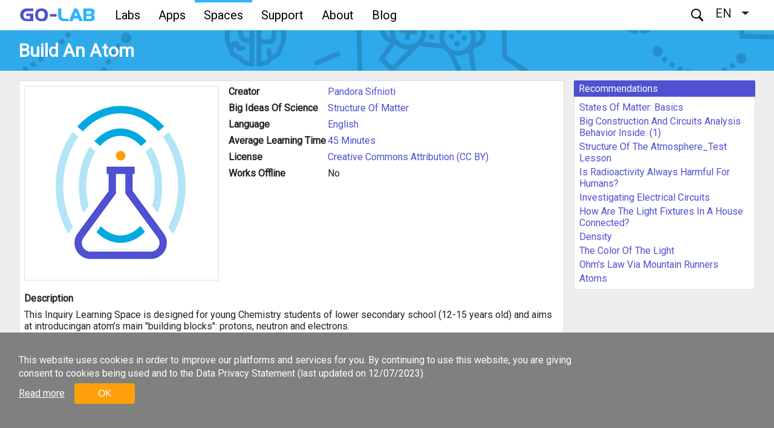

--- FILE ---
content_type: text/html; charset=UTF-8
request_url: https://www.golabz.eu/ils/build-an-atom
body_size: 8406
content:
<!DOCTYPE html>
<html lang="en" dir="ltr">
  <head>
    <meta charset="utf-8" />
<script>(function(i,s,o,g,r,a,m){i["GoogleAnalyticsObject"]=r;i[r]=i[r]||function(){(i[r].q=i[r].q||[]).push(arguments)},i[r].l=1*new Date();a=s.createElement(o),m=s.getElementsByTagName(o)[0];a.async=1;a.src=g;m.parentNode.insertBefore(a,m)})(window,document,"script","https://www.google-analytics.com/analytics.js","ga");ga("create", "UA-45581421-1", {"cookieDomain":"auto"});ga("require", "displayfeatures");ga("set", "anonymizeIp", true);ga("send", "pageview");</script>
<meta name="Generator" content="Drupal 8 (https://www.drupal.org)" />
<meta name="MobileOptimized" content="width" />
<meta name="HandheldFriendly" content="true" />
<meta name="viewport" content="width=device-width, initial-scale=1.0" />
<script>function euCookieComplianceLoadScripts() {}</script>
<style>div#sliding-popup, div#sliding-popup .eu-cookie-withdraw-banner, .eu-cookie-withdraw-tab {background: #808080} div#sliding-popup.eu-cookie-withdraw-wrapper { background: transparent; } #sliding-popup h1, #sliding-popup h2, #sliding-popup h3, #sliding-popup p, .eu-cookie-compliance-more-button, .eu-cookie-compliance-secondary-button, .eu-cookie-withdraw-tab { color: #ffffff;} .eu-cookie-withdraw-tab { border-color: #ffffff;}</style>
<link rel="shortcut icon" href="/sites/repository/profiles/nextlab/themes/nextlab_theme/themes/repository_theme/favicon.ico" type="image/vnd.microsoft.icon" />
<link rel="alternate" hreflang="en" href="https://www.golabz.eu/ils/build-an-atom" />
<link rel="alternate" hreflang="fr" href="https://www.golabz.eu/fr/node/649" />
<link rel="alternate" hreflang="sw" href="https://www.golabz.eu/sw/node/649" />
<link rel="canonical" href="/ils/build-an-atom" />
<link rel="shortlink" href="/node/649" />
<link rel="revision" href="/ils/build-an-atom" />

    <meta name="theme-color" content="#5050d2">
    <title>Build An Atom | Golabz</title>
    <link rel="stylesheet" href="//maxcdn.bootstrapcdn.com/font-awesome/4.7.0/css/font-awesome.min.css" media="all" />
<link rel="stylesheet" href="//fonts.googleapis.com/css?family=Roboto" media="all" />
<link rel="stylesheet" href="/sites/repository/files/css/css_pTp1nLr5mi6lzsNbNTxsd4zHGGiUVOdE1j0vk7Xk7pA.css?ssjujs" media="all" />
<link rel="stylesheet" href="/sites/repository/files/css/css_GZM4Bn46CN3efCzQTqb5Duk8n_UNYH-3W0G3d2TDl8g.css?ssjujs" media="all" />

    <script src="/sites/repository/files/js/js_B7pS3ddmNLFYOJi3j28odiodelMu-EhaOeKlHZ8E6y0.js"></script>

<!--[if lte IE 8]>
<script src="/sites/repository/files/js/js_VtafjXmRvoUgAzqzYTA3Wrjkx9wcWhjP0G4ZnnqRamA.js"></script>
<![endif]-->

  </head>
    <body class="is-ultimenu-canvas is-ultimenu-canvas--hover node node-ils anonymous adminimal">
    
    
    <header class="header">
        <a href="/">
      <div class="logo"></div>
    </a>
  
  <div class="menu" id="menu"><i class="icon icon-menu"></i></div>
</header>
<nav  class="navigation">
    <div class="container">
          <a href="/">
        <div class="logo"></div>
      </a>
           <div class="region region-header">
      <div class="views-exposed-form search" data-drupal-selector="views-exposed-form-search-page-search" id="block-search">
    <div class="button" id="search-open-button"><i class="icon icon-search"></i></div>
    <div class="form">
      <form action="/search" method="get" id="views-exposed-form-search-page-search" accept-charset="UTF-8">
  <div class="form--inline clearfix">
  <div class="js-form-item form-item js-form-type-search-api-autocomplete form-type-search-api-autocomplete js-form-item-keys form-item-keys">
      <label for="edit-keys">Search</label>
        <input data-drupal-selector="edit-keys" data-search-api-autocomplete-search="search" class="form-autocomplete form-text" data-autocomplete-path="/search_api_autocomplete/search?display=page_search&amp;&amp;filter=keys" data-msg-maxlength="This field field has a maximum length of 128." type="text" id="edit-keys" name="keys" value="" size="30" maxlength="128" />

        </div>
<div data-drupal-selector="edit-actions" class="form-actions js-form-wrapper form-wrapper" id="edit-actions"><input data-drupal-selector="edit-submit-search" type="submit" id="edit-submit-search" value="Search" class="button js-form-submit form-submit" />
</div>

</div>

</form>

    </div>
    <div class="button" id="search-close-button"><i class="icon icon-close"></i></div>
  </div>
<div id="block-dropdownlanguagecontent" class="block">
  
    
      <fieldset class="js-form-item form-item js-form-wrapper form-wrapper">
      <legend>
    <span class="fieldset-legend"></span>
  </legend>
  <div class="fieldset-wrapper">
              <div class="dropbutton-wrapper"><div class="dropbutton-widget"><ul class="dropdown-language-item dropbutton"><li class="en"><span class="language-link active-language" hreflang="en">EN</span></li><li class="fr"><a href="/fr/node/649" class="language-link" hreflang="fr">FR</a></li><li class="sw"><a href="/sw/node/649" class="language-link" hreflang="sw">SW</a></li></ul></div></div>
          </div>
</fieldset>

  </div>
<div id="block-ultimenumainnavigation" class="block">
  
    
      <ul id="ultimenu-main" data-ultimenu="main" class="ultimenu ultimenu--hover ultimenu--main ultimenu--htb ultimenu--horizontal ultimenu--basic"><li class="ultimenu__item uitem"><a href="/labs" data-drupal-link-system-path="labs" class="ultimenu__link">Labs</a></li><li class="ultimenu__item uitem"><a href="/apps" data-drupal-link-system-path="apps" class="ultimenu__link">Apps</a></li><li class="ultimenu__item uitem"><a href="/spaces" data-drupal-link-system-path="spaces" class="ultimenu__link">Spaces</a></li><li class="ultimenu__item uitem"><a href="https://support.golabz.eu/" class="ultimenu__link is-external">Support</a></li><li class="ultimenu__item uitem has-ultimenu"><a href="https://premium.golabz.eu/about/go-lab-initiative" class="ultimenu__link is-external">About<span class="caret" area-hidden="true"></span></a><section class="ultimenu__flyout"><div class="ultimenu__region region region-ultimenu-main-d72a42f9"><div id="block-aboutmainnav" class="block"><div class="clearfix text-formatted field body"><div class="nav-about__main"><div class="nav-about"><div class="nav-about__header">Who we are</div><div class="nav-about__body nav-about__body--border"><iframe allow="accelerometer; autoplay; encrypted-media; gyroscope; picture-in-picture" allowfullscreen="" class="nav-about__item nav-about__video about__item--hide" frameborder="0" src="https://www.youtube.com/embed/XNqAlsid4XU"></iframe><ul class="nav-about__item nav-about__link"><li class="about-remove--margin nav-item-mobile"><a href="https://www.youtube.com/embed/XNqAlsid4XU" target="_blank"><i aria-hidden="true" class="fa fa-youtube-play">‌‌ </i> About Go-Lab Initiative</a></li><li><a href="https://premium.golabz.eu/about/go-lab-initiative" target="_blank">Go-Lab Initiative</a></li><li><a href="https://premium.golabz.eu/publications" target="_blank">Publications</a></li><li><a href="https://premium.golabz.eu/deliverables" target="_blank">Deliverables</a></li><li><a href="https://premium.golabz.eu/about/projects" target="_blank">All Projects</a></li></ul></div></div><div class="nav-about"><div class="nav-about__header ">References</div><div class="nav-about__body nav-about__body--border"><iframe allow="accelerometer; autoplay; encrypted-media; gyroscope; picture-in-picture" allowfullscreen="" class="nav-about__item nav-about__video about__item--hide" frameborder="0" src="https://www.youtube.com/embed/2ZwGkr1Q6c0"></iframe><ul class="nav-about__item nav-about__link link--inline"><li class="about-remove--margin nav-item-mobile"><a href="https://www.youtube.com/embed/2ZwGkr1Q6c0" target="_blank"><i aria-hidden="true" class="fa fa-youtube-play">‌‌ </i> About Go-Lab Ecosystem</a></li><li><a href="https://premium.golabz.eu/services/go-lab-ecosystem" target="_blank">Go-Lab Ecosystem</a></li><li><a href="https://premium.golabz.eu/about/schools-and-teachers" target="_blank">School and teachers</a></li><li><a href="https://premium.golabz.eu/about/ministries-and-institutes" target="_blank">Ministries and institutions</a></li><li><a href="https://premium.golabz.eu/about/online-lab-providers" target="_blank">Online lab providers</a></li></ul></div></div><div class="nav-about"><div class="nav-about__header ">Keep in touch</div><div class="nav-about__body"><div class="nav-about__item about__item--hide"><div class="nav-about__community"><img alt="eu" class="nav-about__img" data-entity-type="file" data-entity-uuid="06bf928c-f3da-401c-89ea-bef7e84bd44c" src="/sites/repository/files/inline-images/cbaba79f049d582309955638ed669e1e.png" /><div class="nav-about__text"><p class="community-small">European<br />
              teacher<br />
              community</p></div></div><div class="nav-about__community"><img alt="af" class="nav-about__img" data-entity-type="file" data-entity-uuid="7bcac7ff-e293-42dc-b9bf-4520955ea8c8" src="/sites/repository/files/inline-images/f0328f78b125c6eee2c7ce83fed8475b.png" /><div class="nav-about__text"><p class="community-small">African<br />
              teacher<br />
              community</p></div></div></div><ul class="nav-about__item nav-about__link"><li class="nav-item-mobile__social about-remove--margin"><img alt="eu" class="nav-about__img" data-entity-type="file" data-entity-uuid="3a8ddbfe-34bc-4e63-8137-c411c80d9b99" src="/sites/repository/files/inline-images/cbaba79f049d582309955638ed669e1e_0.png" />European teacher community</li><li class="nav-item-mobile__social about-remove--margin"><img alt="af" class="nav-about__img" data-entity-type="file" data-entity-uuid="fe894dd5-5627-447b-95e5-f035bf59890a" src="/sites/repository/files/inline-images/0666c2cb73ab58bff1013f7323600c52.png" />African teacher community</li><li><a href="https://support.golabz.eu/support/go-lab-in-your-country" target="_blank">Go-Lab in your country</a></li><li><a href="https://support.golabz.eu/support/teacher-training-institutions" target="_blank">National Training Institutes</a></li><li><a href="https://premium.golabz.eu/downloads" target="_blank">Download materials</a></li><li><a href="https://premium.golabz.eu/support-request" target="_blank">Contact us</a></li></ul></div></div></div></div></div></div></section></li><li class="ultimenu__item uitem"><a href="https://support.golabz.eu/news" class="ultimenu__link is-external">Blog</a></li></ul>
  </div>

  </div>

  </div>
</nav>
  <main class="content published">
                  <div  class="banner ils">
        <div class="container">
                      <h2>Build An Atom</h2>
                  </div>
      </div>
        <div class="container">
                                  <section class="main">
            <div class="region region-content">
    <div id="block-repository-content" class="block">
  
    
      <article role="article">

  
    

  
  <div class="fields">
    
<div  class="field-group group-header">
      
                        <div class="blazy field field_image" data-blazy="">
                



                    <div class="media media--blazy media--loading media--image">
      <img height="320" width="320" class="b-lazy media__image media__element" data-src="/sites/repository/files/styles/thumbnail_320x320/public/default_images/e5feb50de2b9c578c61be071c2ddddcf.png?itok=oXaNwN1K" alt="" src="[data-uri]" />

        
      
    </div>
        
  

      </div>
      
  </div>

<div  class="field-group group-info">
      
  <div class="field field_author">
    <h4>Creator</h4>
          <ul>
              <li><a href="/user/180" hreflang="en">Pandora Sifnioti</a></li>
          </ul>
      </div>

  <div class="field field_big_ideas">
    <h4>Big Ideas Of Science</h4>
          <ul>
              <li><a href="/big-idea/structure-of-matter" hreflang="en">Structure Of Matter</a></li>
          </ul>
      </div>

  <div class="field field_languages">
    <h4>Language</h4>
          <ul>
              <li><a href="/language/en" hreflang="en">English</a></li>
          </ul>
      </div>

  <div class="field field_ils_learning_time">
    <h4>Average Learning Time</h4>
                  <div><a href="/hours/45-minutes" hreflang="en">45 Minutes</a></div>
            </div>

  <div class="field field_license">
    <h4>License</h4>
                  <div><a href="/license/cc-by" hreflang="en">Creative Commons Attribution (CC BY)</a></div>
            </div>

  <div class="field field_offline">
    <h4>Works Offline</h4>
                  <div>No</div>
            </div>

  </div>

<div  class="field-group group-details">
      
  <div class="clearfix text-formatted field body">
    <h4>Description</h4>
                  <div><p>This Inquiry Learning Space is designed for young Chemistry students of lower secondary school (12-15 years old) and aims at introducingan atom’s main "building blocks": protons, neutron and electrons.</p><p>Students will “build” atoms through the addition or removal of protons, neutrons and electrons. Through this activity they will discover in a fun, interactive and easy way:</p><ul><li>The position of each particle in an atom</li><li>The charge of each particle and how this contributes to the charge of an atom</li><li>The link of the number of particles with the mass and atomic number of an atom</li><li>The link of the number of protons with the position of an element in the atomic table.</li></ul><p>Students will also be introduced to the first and second energy level, the stability or instability of an atom and a teacher can decide whether to use the orbit or the cloud model.</p><p>The learning approach is divided into two activities:</p><p><em>Activity 1: “Atom”</em></p><p>In this activity students “build” four different atoms. They do this by adding or removing particles to their atoms, through dragging them in and out of the atom model. During this activity, the online lab notes the net charge of the atom and its mass number, as well as the element’s name, whether it is neutral or an ion and whether it is stable or not.</p><p><em>Activity 2: “Symbol”</em></p><p>Once again, students add or remove protons, electrons and neutrons to an atom, but this time focus on the symbol of the atom (including the mass and atomic number) and its position in the periodic table.</p></div>
            </div>

  </div>

<div  class="field-group group-social">
      
  <div class="field field_user_ratings">
    <h4>User Ratings</h4>
                  <div><div class="votingapi-widgets fivestar"><form class="node-ils-649-vote-field-user-ratings__vote-vote-votingapi-fivestar-form vote-form" id="vote-form" data-drupal-selector="node-ils-649-vote-field-user-ratings-vote-vote-votingapi-fivestar-form" action="/ils/build-an-atom" method="post" accept-charset="UTF-8">
  <div class="js-form-item form-item js-form-type-select form-type-select js-form-item-value form-item-value form-no-label form-disabled">
        <select autocomplete="off" data-result-value="3" data-vote-value="3" data-style="fontawesome-stars" class="goga-select form-select" data-show-own-vote="false" disabled="disabled" data-drupal-selector="edit-value" id="edit-value" name="value"><option value="1">Poor</option><option value="2">Not so poor</option><option value="3" selected="selected">average</option><option value="4">good</option><option value="5">very good</option></select>
        </div>
<input autocomplete="off" data-drupal-selector="form-upmdbkmasrnj1p7ukn6uwkdowexyhatdssi11cj-boy" type="hidden" name="form_build_id" value="form-UpMDbkMaSRnJ1p7ukn6uwkdOwexyhatDSSi11cJ-bOY" />
<input data-drupal-selector="edit-node-ils-649-vote-field-user-ratings-vote-vote-votingapi-fivestar-form" type="hidden" name="form_id" value="node_ils_649_vote_field_user_ratings__vote_vote_votingapi_fivestar_form" />
<input class="goga-submit button button--primary js-form-submit form-submit" data-drupal-selector="edit-submit" type="submit" id="edit-submit--2" name="op" value="Save" />

</form>
</div>
</div>
            </div>

  </div>
<section class="field field--name-comment field--type-comment field--label-hidden comment-wrapper">
  <h3 class="trigger-comments">  View and write the comments</h3>
  <div class="expand-comments">
             <p> No one has commented it yet. </p>
    
    

      </div>
</section>

  </div>

</article>

  </div>

  </div>

        </section>
                    <section class="sidebar"><div class="region region-sidebar"><div id="block-recommender" class="block">
  
      <h3>Recommendations</h3>
    
      <ul><li><a href="/ils/states-of-matter-basics">States Of Matter: Basics</a></li><li><a href="/ils/big-construction-and-circuits-analysis-behavior-inside-1">Big Construction And Circuits Analysis Behavior Inside. (1)</a></li><li><a href="/ils/structure-of-the-atmosphere-test-lesson">Structure Of The Atmosphere_Test Lesson</a></li><li><a href="/ils/is-radioactivity-always-harmful-for-humans">Is Radioactivity Always Harmful For Humans?</a></li><li><a href="/ils/investigating-electrical-circuits">Investigating Electrical Circuits</a></li><li><a href="/ils/how-are-the-light-fixtures-in-a-house-connected">How Are The Light Fixtures In A House Connected?</a></li><li><a href="/ils/density">Density</a></li><li><a href="/ils/the-color-of-the-light">The Color Of The Light</a></li><li><a href="/ils/ohm-s-law-via-mountain-runners">Ohm's Law Via Mountain Runners</a></li><li><a href="/ils/atoms">Atoms</a></li></ul>
  </div>
</div></section>          </div>
  </main>
  <footer  class="footer">
    <div class="container">
      <div class="panel">
        <h4>About this platform:</h4>
        <ul class="links">
          <li><a href="https://support.golabz.eu/sites/support/files/inline-files/Technical%20requirements.pdf">Technical Requirements</a></li>
          <li><a href="http://premium.golabz.eu/data-privacy">Data Privacy Statement</a></li>
          <li><a href="http://premium.golabz.eu/legal-notice">Legal Notice</a></li>
        </ul>
      </div>
        <div class="panel">
    <h4>Available Content:</h4>
    <ul class="statistics">
              <li><span class="dot lab"></span><a href="/labs">1003 Labs</a></li>
        <li><span class="dot app"></span><a href="/apps">54 Apps</a></li>
        <li><span class="dot ils"></span><a href="/spaces">1719 Spaces</a></li>
          </ul>
  </div>
      <div class="panel">
        <h4>Awards:</h4>
        <ul class="awards">
          <li><span class="awards2016"></span></li>
          <li><span class="awards2018"></span></li>
          <li><span class="delina"></span></li>
        </ul>
      </div>
      <div class="panel">
        <h4>Follow us:</h4>
        <ul class="social">
          <li><a href="https://twitter.com/GoLabProject" target="_blank"><i class="fa fa-twitter-square"></i></a></li>
          <li><a href="https://www.youtube.com/user/GoLabProject" target="_blank"><i class="fa fa-youtube-square"></i></a></li>
          <li><a href="https://www.facebook.com/groups/golab.project" target="_blank"><i class="fa fa-facebook-square"></i></a></li>
          <li><a href="https://www.linkedin.com/company-beta/18144102/" target="_blank"><i class="fa fa-linkedin-square"></i></a></li>
        </ul>
      </div>
      <div class="bar">
        <div>
          <span class="eu"></span>
        </div>
        <div>
          &copy; Next-Lab - Next Generation Stakeholders and Next Level Ecosystem for Collaborative Science Education with Online Labs.
          <br>This website is part of a project that has received funding from the European Union's Horizon 2020 research and innovation programme under grant agreement No 731685.
        </div>
      </div>
    </div>
  </footer>


    <button data-ultimenu-button="#ultimenu-main" class="button button--ultimenu" aria-label="Menu" value="Menu"><span class="bars">Menu</span></button>
    <script type="application/json" data-drupal-selector="drupal-settings-json">{"path":{"baseUrl":"\/","scriptPath":null,"pathPrefix":"","currentPath":"node\/649","currentPathIsAdmin":false,"isFront":false,"currentLanguage":"en"},"pluralDelimiter":"\u0003","ajaxPageState":{"libraries":"blazy\/load,classy\/base,classy\/messages,clientside_validation_jquery\/cv.jquery.ckeditor,clientside_validation_jquery\/cv.jquery.validate,core\/drupal.dropbutton,core\/html5shiv,core\/jquery.form,core\/normalize,dropdown_language\/dropdown-language-selector,eu_cookie_compliance\/eu_cookie_compliance,google_analytics\/google_analytics,nextlab_theme\/fontawesome,nextlab_theme\/googlefonts,nextlab_theme\/theme,repository_theme\/theme,search_api_autocomplete\/search_api_autocomplete,simple_popup_blocks\/simple_popup_blocks,statistics\/drupal.statistics,system\/base,ultimenu\/extras,ultimenu\/hamburger,ultimenu\/offcanvas.scalein,ultimenu\/skin.basic,votingapi_widgets\/fivestar","theme":"repository_theme","theme_token":null},"ajaxTrustedUrl":{"\/search":true,"form_action_p_pvdeGsVG5zNF_XLGPTvYSKCf43t8qZYSwcfZl2uzM":true,"\/ils\/build-an-atom?ajax_form=1":true},"clientside_validation_jquery":{"validate_all_ajax_forms":2,"force_validate_on_blur":false,"messages":{"required":"This field is required.","remote":"Please fix this field.","email":"Please enter a valid email address.","url":"Please enter a valid URL.","date":"Please enter a valid date.","dateISO":"Please enter a valid date (ISO).","number":"Please enter a valid number.","digits":"Please enter only digits.","equalTo":"Please enter the same value again.","maxlength":"Please enter no more than {0} characters.","minlength":"Please enter at least {0} characters.","rangelength":"Please enter a value between {0} and {1} characters long.","range":"Please enter a value between {0} and {1}.","max":"Please enter a value less than or equal to {0}.","min":"Please enter a value greater than or equal to {0}.","step":"Please enter a multiple of {0}."}},"google_analytics":{"trackOutbound":true,"trackMailto":true,"trackDownload":true,"trackDownloadExtensions":"7z|aac|arc|arj|asf|asx|avi|bin|csv|doc(x|m)?|dot(x|m)?|exe|flv|gif|gz|gzip|hqx|jar|jpe?g|js|mp(2|3|4|e?g)|mov(ie)?|msi|msp|pdf|phps|png|ppt(x|m)?|pot(x|m)?|pps(x|m)?|ppam|sld(x|m)?|thmx|qtm?|ra(m|r)?|sea|sit|tar|tgz|torrent|txt|wav|wma|wmv|wpd|xls(x|m|b)?|xlt(x|m)|xlam|xml|z|zip","trackColorbox":true},"simple_popup_blocks":{"settings":[{"pid":"1","identifier":"block-filtersmobile","type":"0","css_selector":"1","layout":"0","visit_counts":"0","overlay":"0","escape":"0","trigger_method":"1","trigger_selector":".popup-filter-button","delay":"0","minimize":"0","close":"1","width":"400","status":"1"},{"pid":"2","identifier":"block-filtersmobileforcollections","type":"0","css_selector":"1","layout":"0","visit_counts":"0","overlay":"0","escape":"0","trigger_method":"1","trigger_selector":".popup-filter-collections-button","delay":"0","minimize":"0","close":"1","width":"400","status":"1"}]},"eu_cookie_compliance":{"popup_enabled":true,"popup_agreed_enabled":false,"popup_hide_agreed":false,"popup_clicking_confirmation":false,"popup_scrolling_confirmation":false,"popup_html_info":"\u003Cdiv class=\u0022eu-cookie-compliance-banner eu-cookie-compliance-banner-info\u0022\u003E\n  \u003Cdiv class=\u0022container popup-content info eu-cookie-compliance-content\u0022\u003E\n    \u003Cdiv id=\u0022popup-golabz\u0022\u003E\n         \u003Cdiv id=\u0022popup-text\u0022 class=\u0022eu-cookie-compliance-message\u0022\u003E\n              \u003Ch2 class=\u0022golabz-cookies\u0022\u003EThis website uses cookies in order to improve our platforms and services for you. By continuing to use this website, you are giving consent to cookies being used and to the Data Privacy Statement (last updated on 12\/07\/2023).\u003C\/h2\u003E\n         \u003C\/div\u003E\n         \u003Cdiv id=\u0022popup-buttons\u0022 class=\u0022eu-cookie-compliance-buttons\u0022\u003E\n                                 \u003Cbutton type=\u0022button\u0022 class=\u0022find-more-button eu-cookie-compliance-more-button\u0022\u003ERead more\u003C\/button\u003E\n                              \u003Cbutton type=\u0022button\u0022 class=\u0022agree-button eu-cookie-compliance-default-button\u0022 id=\u0022agree-button-golabz\u0022\u003EOK\u003C\/button\u003E\n                        \u003C\/div\u003E\n    \u003C\/div\u003E\n  \u003C\/div\u003E\n\u003C\/div\u003E","use_mobile_message":false,"mobile_popup_html_info":"\u003Cdiv class=\u0022eu-cookie-compliance-banner eu-cookie-compliance-banner-info\u0022\u003E\n  \u003Cdiv class=\u0022container popup-content info eu-cookie-compliance-content\u0022\u003E\n    \u003Cdiv id=\u0022popup-golabz\u0022\u003E\n         \u003Cdiv id=\u0022popup-text\u0022 class=\u0022eu-cookie-compliance-message\u0022\u003E\n              \n         \u003C\/div\u003E\n         \u003Cdiv id=\u0022popup-buttons\u0022 class=\u0022eu-cookie-compliance-buttons\u0022\u003E\n                                 \u003Cbutton type=\u0022button\u0022 class=\u0022find-more-button eu-cookie-compliance-more-button\u0022\u003ERead more\u003C\/button\u003E\n                              \u003Cbutton type=\u0022button\u0022 class=\u0022agree-button eu-cookie-compliance-default-button\u0022 id=\u0022agree-button-golabz\u0022\u003EOK\u003C\/button\u003E\n                        \u003C\/div\u003E\n    \u003C\/div\u003E\n  \u003C\/div\u003E\n\u003C\/div\u003E","mobile_breakpoint":768,"popup_html_agreed":false,"popup_use_bare_css":false,"popup_height":"auto","popup_width":"100%","popup_delay":1000,"popup_link":"http:\/\/nextlab.golabz.eu\/data-privacy","popup_link_new_window":true,"popup_position":false,"popup_language":"en","store_consent":false,"better_support_for_screen_readers":false,"cookie_name":"","reload_page":false,"domain":".golabz.eu","popup_eu_only_js":false,"cookie_lifetime":547,"cookie_session":0,"disagree_do_not_show_popup":false,"method":"default","whitelisted_cookies":"","withdraw_markup":"\u003Cbutton type=\u0022button\u0022 class=\u0022eu-cookie-withdraw-tab\u0022\u003EPrivacy settings\u003C\/button\u003E\n\u003Cdiv class=\u0022eu-cookie-withdraw-banner\u0022\u003E\n  \u003Cdiv class=\u0022container popup-content info eu-cookie-compliance-content\u0022\u003E\n    \u003Cdiv id=\u0022popup-text\u0022 class=\u0022eu-cookie-compliance-message\u0022\u003E\n      \u003Ch2\u003EWe use cookies on this site to enhance your user experience\u003C\/h2\u003E\u003Cp\u003EYou have given your consent for us to set cookies.\u003C\/p\u003E\n    \u003C\/div\u003E\n    \u003Cdiv id=\u0022popup-buttons\u0022 class=\u0022eu-cookie-compliance-buttons\u0022\u003E\n      \u003Cbutton type=\u0022button\u0022 class=\u0022eu-cookie-withdraw-button\u0022\u003EWithdraw consent\u003C\/button\u003E\n    \u003C\/div\u003E\n  \u003C\/div\u003E\n\u003C\/div\u003E","withdraw_enabled":false},"statistics":{"data":{"nid":"649"},"url":"\/core\/modules\/statistics\/statistics.php"},"field_group":{"html_element":{"mode":"default","context":"view","settings":{"id":"","classes":"field-group group-header","element":"div","show_label":false,"label_element":"h3","attributes":"","effect":"none","speed":"fast"}}},"blazy":{"loadInvisible":false,"offset":100,"saveViewportOffsetDelay":50,"validateDelay":25},"ultimenu":{"canvasOff":"#header","canvasOn":"#main-wrapper, .featured-top, .site-footer"},"search_api_autocomplete":{"search":{"delay":true,"auto_submit":true}},"ajax":{"edit-submit--2":{"callback":[{"plugin":null},"ajaxSubmit"],"event":"click","wrapper":"vote-form","progress":{"type":null},"url":"\/ils\/build-an-atom?ajax_form=1","dialogType":"ajax","submit":{"_triggering_element_name":"op","_triggering_element_value":"Save"}}},"user":{"uid":0,"permissionsHash":"45e41eab04af5c43c095e3045a046d0a15c3cf19ca315751d2ca37f2ed77c279"}}</script>
<script src="/sites/repository/files/js/js_6nEzq5QEj79eBBzVhUSn03jqMFrYNB3Sv_oK4zQZBHY.js"></script>
<script src="/sites/repository/files/js/js_t-aQaTc36VgmW7Pc1hp34w24twtQ6faeH6V5ikD2dl8.js"></script>

	
  </body>
</html>


--- FILE ---
content_type: text/css
request_url: https://www.golabz.eu/sites/repository/files/css/css_GZM4Bn46CN3efCzQTqb5Duk8n_UNYH-3W0G3d2TDl8g.css?ssjujs
body_size: 9361
content:
.action-links{list-style:none;padding:0;margin:1em 0}[dir="rtl"] .action-links{margin-right:0}.action-links li{display:inline-block;margin:0 .3em}.action-links li:first-child{margin-left:0}[dir="rtl"] .action-links li:first-child{margin-left:.3em;margin-right:0}.button-action{display:inline-block;line-height:160%;padding:.2em .5em .3em;text-decoration:none}.button-action:before{content:'+';font-weight:900;margin-left:-.1em;padding-right:.2em}[dir="rtl"] .button-action:before{margin-left:0;margin-right:-.1em;padding-left:.2em;padding-right:0}
.breadcrumb{padding-bottom:.5em}.breadcrumb ol{margin:0;padding:0}[dir="rtl"] .breadcrumb ol{margin-right:0}.breadcrumb li{display:inline;list-style-type:none;margin:0;padding:0}.breadcrumb li:before{content:' \BB '}.breadcrumb li:first-child:before{content:none}
.button,.image-button{margin-left:1em;margin-right:1em}.button:first-child,.image-button:first-child{margin-left:0;margin-right:0}
.collapse-processed>summary{padding-left:.5em;padding-right:.5em}.collapse-processed>summary:before{background:url(/core/themes/classy/css/components/../../../../misc/menu-expanded.png) 0 100% no-repeat;content:"";float:left;height:1em;width:1em}[dir="rtl"] .collapse-processed>summary:before{background-position:100% 100%;float:right}.collapse-processed:not([open])>summary:before{background-position:25% 35%;-ms-transform:rotate(-90deg);-webkit-transform:rotate(-90deg);transform:rotate(-90deg)}[dir="rtl"] .collapse-processed:not([open])>summary:before{background-position:75% 35%;-ms-transform:rotate(90deg);-webkit-transform:rotate(90deg);transform:rotate(90deg)}
.container-inline label:after,.container-inline .label:after{content:':'}.form-type-radios .container-inline label:after{content:''}.form-type-radios .container-inline .form-type-radio{margin:0 1em}.container-inline .form-actions,.container-inline.form-actions{margin-top:0;margin-bottom:0}
details{border:1px solid #ccc;margin-top:1em;margin-bottom:1em}details>.details-wrapper{padding:.5em 1.5em}summary{cursor:pointer;padding:.2em .5em}
.exposed-filters .filters{float:left;margin-right:1em}[dir="rtl"] .exposed-filters .filters{float:right;margin-left:1em;margin-right:0}.exposed-filters .form-item{margin:0 0 .1em 0;padding:0}.exposed-filters .form-item label{float:left;font-weight:normal;width:10em}[dir="rtl"] .exposed-filters .form-item label{float:right}.exposed-filters .form-select{width:14em}.exposed-filters .current-filters{margin-bottom:1em}.exposed-filters .current-filters .placeholder{font-style:normal;font-weight:bold}.exposed-filters .additional-filters{float:left;margin-right:1em}[dir="rtl"] .exposed-filters .additional-filters{float:right;margin-left:1em;margin-right:0}
.field__label{font-weight:bold}.field--label-inline .field__label,.field--label-inline .field__items{float:left}.field--label-inline .field__label,.field--label-inline>.field__item,.field--label-inline .field__items{padding-right:.5em}[dir="rtl"] .field--label-inline .field__label,[dir="rtl"] .field--label-inline .field__items{padding-left:.5em;padding-right:0}.field--label-inline .field__label::after{content:':'}
form .field-multiple-table{margin:0}form .field-multiple-table .field-multiple-drag{width:30px;padding-right:0}[dir="rtl"] form .field-multiple-table .field-multiple-drag{padding-left:0}form .field-multiple-table .field-multiple-drag .tabledrag-handle{padding-right:.5em}[dir="rtl"] form .field-multiple-table .field-multiple-drag .tabledrag-handle{padding-right:0;padding-left:.5em}form .field-add-more-submit{margin:.5em 0 0}.form-item,.form-actions{margin-top:1em;margin-bottom:1em}tr.odd .form-item,tr.even .form-item{margin-top:0;margin-bottom:0}.form-composite>.fieldset-wrapper>.description,.form-item .description{font-size:.85em}label.option{display:inline;font-weight:normal}.form-composite>legend,.label{display:inline;font-size:inherit;font-weight:bold;margin:0;padding:0}.form-checkboxes .form-item,.form-radios .form-item{margin-top:.4em;margin-bottom:.4em}.form-type-radio .description,.form-type-checkbox .description{margin-left:2.4em}[dir="rtl"] .form-type-radio .description,[dir="rtl"] .form-type-checkbox .description{margin-left:0;margin-right:2.4em}.marker{color:#e00}.form-required:after{content:'';vertical-align:super;display:inline-block;background-image:url(/core/themes/classy/css/components/../../../../misc/icons/ee0000/required.svg);background-repeat:no-repeat;background-size:6px 6px;width:6px;height:6px;margin:0 .3em}abbr.tabledrag-changed,abbr.ajax-changed{border-bottom:0}.form-item input.error,.form-item textarea.error,.form-item select.error{border:2px solid red}.form-item--error-message:before{content:'';display:inline-block;height:14px;width:14px;vertical-align:sub;background:url(/core/themes/classy/css/components/../../../../misc/icons/e32700/error.svg) no-repeat;background-size:contain}
.icon-help{background:url(/core/themes/classy/css/components/../../../../misc/help.png) 0 50% no-repeat;padding:1px 0 1px 20px}[dir="rtl"] .icon-help{background-position:100% 50%;padding:1px 20px 1px 0}.feed-icon{background:url(/core/themes/classy/css/components/../../../../misc/feed.svg) no-repeat;overflow:hidden;text-indent:-9999px;display:block;width:16px;height:16px}
.form--inline .form-item{float:left;margin-right:.5em}[dir="rtl"] .form--inline .form-item{float:right;margin-right:0;margin-left:.5em}[dir="rtl"] .views-filterable-options-controls .form-item{margin-right:2%}.form--inline .form-item-separator{margin-top:2.3em;margin-right:1em;margin-left:.5em}[dir="rtl"] .form--inline .form-item-separator{margin-right:.5em;margin-left:1em}.form--inline .form-actions{clear:left}[dir="rtl"] .form--inline .form-actions{clear:right}
.item-list .title{font-weight:bold}.item-list ul{margin:0 0 .75em 0;padding:0}.item-list li{margin:0 0 .25em 1.5em;padding:0}[dir="rtl"] .item-list li{margin:0 1.5em .25em 0}.item-list--comma-list{display:inline}.item-list--comma-list .item-list__comma-list,.item-list__comma-list li,[dir="rtl"] .item-list--comma-list .item-list__comma-list,[dir="rtl"] .item-list__comma-list li{margin:0}
button.link{background:transparent;border:0;cursor:pointer;margin:0;padding:0;font-size:1em}label button.link{font-weight:bold}
ul.inline,ul.links.inline{display:inline;padding-left:0}[dir="rtl"] ul.inline,[dir="rtl"] ul.links.inline{padding-right:0;padding-left:15px}ul.inline li{display:inline;list-style-type:none;padding:0 .5em}ul.links a.is-active{color:#000}
ul.menu{list-style:none outside;margin-left:1em;padding:0;text-align:left}[dir="rtl"] ul.menu{margin-left:0;margin-right:1em;text-align:right}.menu-item--expanded{list-style-image:url(/core/themes/classy/css/components/../../../../misc/menu-expanded.png);list-style-type:circle}.menu-item--collapsed{list-style-image:url(/core/themes/classy/css/components/../../../../misc/menu-collapsed.png);list-style-type:disc}[dir="rtl"] .menu-item--collapsed{list-style-image:url(/core/themes/classy/css/components/../../../../misc/menu-collapsed-rtl.png)}.menu-item{padding-top:.2em;margin:0}ul.menu a.is-active{color:#000}
.more-link{display:block;text-align:right}[dir="rtl"] .more-link{text-align:left}
.pager__items{clear:both;text-align:center}.pager__item{display:inline;padding:.5em}.pager__item.is-active{font-weight:bold}
tr.drag{background-color:#fffff0}tr.drag-previous{background-color:#ffd}body div.tabledrag-changed-warning{margin-bottom:.5em}
tr.selected td{background:#ffc}td.checkbox,th.checkbox{text-align:center}[dir="rtl"] td.checkbox,[dir="rtl"] th.checkbox{text-align:center}
th.is-active img{display:inline}td.is-active{background-color:#ddd}
div.tabs{margin:1em 0}ul.tabs{list-style:none;margin:0 0 .5em;padding:0}.tabs>li{display:inline-block;margin-right:.3em}[dir="rtl"] .tabs>li{margin-left:.3em;margin-right:0}.tabs a{display:block;padding:.2em 1em;text-decoration:none}.tabs a.is-active{background-color:#eee}.tabs a:focus,.tabs a:hover{background-color:#f5f5f5}
.form-textarea-wrapper textarea{display:block;margin:0;width:100%;box-sizing:border-box}
.ui-dialog--narrow{max-width:500px}@media screen and (max-width:600px){.ui-dialog--narrow{max-width:95%;min-width:95%}}
.messages{background:no-repeat 10px 17px;border:1px solid;border-width:1px 1px 1px 0;border-radius:2px;padding:15px 20px 15px 35px;word-wrap:break-word;overflow-wrap:break-word}[dir="rtl"] .messages{border-width:1px 0 1px 1px;background-position:right 10px top 17px;padding-left:20px;padding-right:35px;text-align:right}.messages+.messages{margin-top:1.538em}.messages__list{list-style:none;padding:0;margin:0}.messages__item+.messages__item{margin-top:.769em}.messages--status{color:#325e1c;background-color:#f3faef;border-color:#c9e1bd #c9e1bd #c9e1bd transparent;background-image:url(/core/themes/classy/css/components/../../../../misc/icons/73b355/check.svg);box-shadow:-8px 0 0 #77b259}[dir="rtl"] .messages--status{border-color:#c9e1bd transparent #c9e1bd #c9e1bd;box-shadow:8px 0 0 #77b259;margin-left:0}.messages--warning{background-color:#fdf8ed;background-image:url(/core/themes/classy/css/components/../../../../misc/icons/e29700/warning.svg);border-color:#f4daa6 #f4daa6 #f4daa6 transparent;color:#734c00;box-shadow:-8px 0 0 #e09600}[dir="rtl"] .messages--warning{border-color:#f4daa6 transparent #f4daa6 #f4daa6;box-shadow:8px 0 0 #e09600}.messages--error{background-color:#fcf4f2;color:#a51b00;background-image:url(/core/themes/classy/css/components/../../../../misc/icons/e32700/error.svg);border-color:#f9c9bf #f9c9bf #f9c9bf transparent;box-shadow:-8px 0 0 #e62600}[dir="rtl"] .messages--error{border-color:#f9c9bf transparent #f9c9bf #f9c9bf;box-shadow:8px 0 0 #e62600}.messages--error p.error{color:#a51b00}
.progress__track{border-color:#b3b3b3;border-radius:10em;background-color:#f2f1eb;background-image:-webkit-linear-gradient(#e7e7df,#f0f0f0);background-image:linear-gradient(#e7e7df,#f0f0f0);box-shadow:inset 0 1px 3px hsla(0,0%,0%,.16)}.progress__bar{border:1px #07629a solid;background:#057ec9;background-image:-webkit-linear-gradient(top,rgba(0,0,0,0),rgba(0,0,0,.15)),-webkit-linear-gradient(left top,#0094f0 0,#0094f0 25%,#007ecc 25%,#007ecc 50%,#0094f0 50%,#0094f0 75%,#0094f0 100%);background-image:linear-gradient(to bottom,rgba(0,0,0,0),rgba(0,0,0,.15)),linear-gradient(to right bottom,#0094f0 0,#0094f0 25%,#007ecc 25%,#007ecc 50%,#0094f0 50%,#0094f0 75%,#0094f0 100%);background-size:40px 40px;margin-top:-1px;margin-left:-1px;padding:0 1px;height:16px;border-radius:10em;-webkit-animation:animate-stripes 3s linear infinite;-moz-animation:animate-stripes 3s linear infinite;-webkit-transition:width .5s ease-out;transition:width .5s ease-out}[dir="rtl"] .progress__bar{margin-left:0;margin-right:-1px;animation-direction:reverse;-webkit-animation-direction:reverse;-moz-animation-direction:reverse}@media screen and (prefers-reduced-motion:reduce){.progress__bar{-webkit-animation:none;-moz-animation:none;-webkit-transition:none;transition:none}}@-webkit-keyframes animate-stripes{0%{background-position:0 0%,0 0}100%{background-position:0 0,-80px 0}}@-ms-keyframes animate-stripes{0%{background-position:0 0%,0 0}100%{background-position:0 0,-80px 0}}@keyframes animate-stripes{0%{background-position:0 0%,0 0}100%{background-position:0 0,-80px 0}}
.js .dropbutton-widget{background-color:white;border:1px solid #ccc}.js .dropbutton-widget:hover{border-color:#b8b8b8}.dropbutton .dropbutton-action>*{padding:.1em .5em;white-space:nowrap}.dropbutton .secondary-action{border-top:1px solid #e8e8e8}.dropbutton-multiple .dropbutton{border-right:1px solid #e8e8e8}[dir="rtl"] .dropbutton-multiple .dropbutton{border-left:1px solid #e8e8e8;border-right:0 none}.dropbutton-multiple .dropbutton .dropbutton-action>*{margin-right:.25em}[dir="rtl"] .dropbutton-multiple .dropbutton .dropbutton-action>*{margin-left:.25em;margin-right:0}
@font-face{font-family:'Open Sans';font-style:normal;font-weight:300;src:local('Open Sans Light'),local('OpenSans-Light'),url(https://themes.googleusercontent.com/static/fonts/opensans/v6/DXI1ORHCpsQm3Vp6mXoaTRsxEYwM7FgeyaSgU71cLG0.woff) format('woff')}@font-face{font-family:'Open Sans';font-style:normal;font-weight:400;src:local('Open Sans'),local('OpenSans'),url(https://themes.googleusercontent.com/static/fonts/opensans/v6/uYKcPVoh6c5R0NpdEY5A-Q.woff) format('woff')}@font-face{font-family:'Open Sans';font-style:normal;font-weight:600;src:local('Open Sans Semibold'),local('OpenSans-Semibold'),url(https://themes.googleusercontent.com/static/fonts/opensans/v6/MTP_ySUJH_bn48VBG8sNShsxEYwM7FgeyaSgU71cLG0.woff) format('woff')}.adminimal .toolbar{font-family:"Open Sans"}.adminimal .toolbar a{transition:all,.2s}.adminimal .toolbar .toolbar-bar{box-shadow:none;background-color:#2d2d2d}.adminimal .toolbar .toolbar-menu{background:#333}.adminimal .toolbar .toolbar-tray-vertical{border:0;box-shadow:none}.adminimal .toolbar-tray a{color:#bbb}.adminimal .toolbar .toolbar-bar .toolbar-tab>.toolbar-item{font-weight:600}.adminimal .toolbar .toolbar-bar .toolbar-item{color:#bebebe}.adminimal .toolbar .toolbar-bar .toolbar-tab>.toolbar-item:hover{background-image:none;background-color:#2d2d2d;color:#fff;text-decoration:none}.adminimal .toolbar .toolbar-bar .toolbar-tab>.toolbar-item.is-active,.adminimal .toolbar .toolbar-bar .toolbar-tab>.toolbar-item:focus{background-image:none;background-color:#333;text-decoration:none}.adminimal .toolbar .toolbar-tray-horizontal .menu-item+.menu-item,[dir="rtl"] .adminimal .toolbar .toolbar-tray-horizontal .menu-item+.menu-item,.adminimal .toolbar .toolbar-tray-horizontal .menu-item:last-child{border-left:0;border-right:0}.adminimal .toolbar .toolbar-tray .menu-item--active-trail>.toolbar-box a,.adminimal .toolbar .toolbar-tray a.is-active{color:#bbb;text-decoration:none;font-weight:500}.adminimal .toolbar .toolbar-tray-vertical .menu-item+.menu-item{border:0 none}.adminimal .toolbar .toolbar-tray{background-color:#333;box-shadow:-2px 2px 12px rgba(0,0,0,0.85)}.adminimal .toolbar .toolbar-tray-horizontal{border-bottom:1px solid #333;box-shadow:none}.adminimal .toolbar .toolbar-toggle-orientation{background-color:#333}.adminimal .toolbar .toolbar-icon.toolbar-handle:focus{background-color:transparent}.adminimal .toolbar .toolbar-icon.toolbar-handle:before{background-image:url(/sites/repository/profiles/nextlab/themes/nextlab_theme/css/../images/chevron-disc-down.svg)}.adminimal .toolbar .toolbar-icon.toolbar-handle:hover:before{background-image:url(/sites/repository/profiles/nextlab/themes/nextlab_theme/css/../images/chevron-disc-down-hover.svg)}.adminimal .toolbar .toolbar-icon.toolbar-handle.open:before{background-image:url(/sites/repository/profiles/nextlab/themes/nextlab_theme/css/../images//chevron-disc-up.svg)}.adminimal .toolbar .toolbar-menu .toolbar-menu .toolbar-icon.toolbar-handle:before{background-image:url(/sites/repository/profiles/nextlab/themes/nextlab_theme/css/../images/chevron-disc-down.svg)}.adminimal .toolbar .toolbar-menu .toolbar-menu .toolbar-icon.toolbar-handle:hover:before{background-image:url(/sites/repository/profiles/nextlab/themes/nextlab_theme/css/../images/chevron-disc-down-hover.svg)}.adminimal .toolbar .toolbar-menu .toolbar-menu .toolbar-icon.toolbar-handle.open:before{background-image:url(/sites/repository/profiles/nextlab/themes/nextlab_theme/css/../images//chevron-disc-up.svg)}.adminimal .toolbar-tray-horizontal a:focus,.toolbar-box a:focus{background:transparent}.adminimal .toolbar .toolbar-tray-vertical .toolbar-menu a{color:#BBB}.adminimal .toolbar .toolbar-tray-vertical .toolbar-menu a:hover{color:#fff}.adminimal .toolbar .toolbar-tray-vertical .toolbar-menu ul ul{border:0}.adminimal .toolbar .toolbar-tray-horizontal .toolbar-toggle-orientation{border:0}.adminimal .toolbar-icon-system-admin-content:active:before,.adminimal .toolbar-icon-system-admin-content.is-active:before{background-image:url(/core/themes/stable/images/core/icons/787878/file.svg)}.adminimal .toolbar-icon-system-admin-structure:active:before,.adminimal .toolbar-icon-system-admin-structure.is-active:before{background-image:url(/core/themes/stable/images/core/icons/787878/orgchart.svg)}.adminimal .toolbar-icon-system-themes-page:active:before,.adminimal .toolbar-icon-system-themes-page.is-active:before{background-image:url(/core/themes/stable/images/core/icons/787878/paintbrush.svg)}.adminimal .toolbar-icon-entity-user-collection:active:before,.adminimal .toolbar-icon-entity-user-collection.is-active:before{background-image:url(/core/themes/stable/images/core/icons/787878/people.svg)}.adminimal .toolbar-icon-system-modules-list:active:before,.adminimal .toolbar-icon-system-modules-list.is-active:before{background-image:url(/core/themes/stable/images/core/icons/787878/puzzlepiece.svg)}.adminimal .toolbar-icon-system-admin-config:active:before,.adminimal .toolbar-icon-system-admin-config.is-active:before{background-image:url(/core/themes/stable/images/core/icons/787878/wrench.svg)}.adminimal .toolbar-icon-system-admin-reports:active:before,.adminimal .toolbar-icon-system-admin-reports.is-active:before{background-image:url(/core/themes/stable/images/core/icons/787878/barchart.svg)}.adminimal .toolbar-icon-help-main:active:before,.adminimal .toolbar-icon-help-main.is-active:before{background-image:url(/core/themes/stable/images/core/icons/787878/questionmark-disc.svg)}
#content .comment-wrapper h2{margin-bottom:1em}#content .comment-wrapper h2.comment-form__title{margin-bottom:1em}.field-node--comment{font-size:.934em}.comment{margin-bottom:19px;vertical-align:top;display:table}[dir="rtl"] .comment{direction:rtl}.comment__meta{padding:0 30px 0 0;font-size:1.071em}[dir="rtl"] .comment__meta{padding:0 0 0 30px}.comment__attribution img{border:1px solid #d3d7d9}.comment .field--name-user-picture img{margin:0}.comment__author .username{white-space:nowrap}.comment__author{margin:4px 0;line-height:1.2}.comment__time{margin-bottom:4px;color:#68696b;font-family:"Helvetica Neue",Helvetica,Arial,sans-serif;font-size:.733em;line-height:1.2}.comment__permalink{font-size:.733em;line-height:1.2}.comment__content{position:relative;display:table-cell;padding:10px 25px 10px 25px;vertical-align:top;width:100%;border:1px solid #d3d7d9;font-size:.929em;line-height:1.6;word-break:break-all;background-color:white}.comment__content:before{content:'';position:absolute;right:100%;top:20px;border-top:20px solid transparent;border-right:20px solid #d3d7d9;border-bottom:20px solid transparent}[dir="rtl"] .comment__content:before{right:auto;left:100%;border-right:0;border-left:20px solid #d3d7d9}.comment__content:after{content:'';position:absolute;right:100%;top:20px;border-top:20px solid transparent;border-right:20px solid #fff;border-bottom:20px solid transparent;margin-right:-1px}[dir="rtl"] .comment__content:after{right:auto;left:100%;border-right:0;border-left:20px solid #fff;margin-right:0;margin-left:-1px}.comment__content h3{margin-top:.94em;margin-bottom:.45em;font-size:1.171em}.indented{margin-left:40px}[dir="rtl"] .indented{margin-right:40px;margin-left:0}.comment .links{padding:0 0 .25em 0}.comment .links li{padding:0 .5em 0 0;font-size:1.08em}[dir="rtl"] .comment .links li{padding:0 0 0 .5em}.comment--unpublished{margin-right:5px;padding:5px 2px 5px 5px;background:#fff4f4}[dir="rtl"] .comment--unpublished{margin-left:5px;margin-right:0;padding:5px 5px 5px 2px}.unpublished .comment-text .comment-arrow{border-left:1px solid #fff4f4;border-right:1px solid #fff4f4}.unpublished{padding:20px 15px 0}.comment-footer{display:table-row}.comment--unpublished .comment__text:after,.node--unpublished .comment__text:after{border-right-color:#fff4f4}[dir="rtl"] .comment--unpublished .comment__content:after,[dir="rtl"] .node--unpublished .comment__content:after{border-left-color:#fff4f4}@media(min-width:768px){.container .main .field--name-comment .trigger-comments{display:none}}@media(max-width:767px){.container .main .field--name-comment .trigger-comments{height:40px;font-weight:normal;color:#5050d2}.container .main .field--name-comment .trigger-comments:after{content:"\203A";float:right;font-weight:bold;-webkit-transform:rotate(90deg);-moz-transform:rotate(90deg);transform:rotate(90deg);font-size:30px;position:relative;top:-5px}.container .main .field--name-comment .trigger-comments.open:after{-webkit-transform:rotate(270deg);-moz-transform:rotate(270deg);transform:rotate(270deg);transform-origin:center left}.container .main .field--name-comment .expand-comments{display:none}.container .main .field--name-comment .expand-comments.open{display:block}}
.messages{margin-bottom:1em}.messages--error,.messages--status,.messages--warning{box-shadow:none}.messages--error{border:1px solid #f9c9bf}.messages--status{border:1px solid #c9e1bd}.messages--warning{border:1px solid #f4daa6}.pager .pager__items{display:flex;flex-flow:row wrap;justify-content:center}.pager .pager__item{background:#fff;border-radius:2px;border:1px solid #ddd;display:block;margin:0 0 1em .5em;padding:.5em 1em}.pager .pager__item--ellipsis{display:none}.pager .pager__item--first{margin-left:0}.pager .pager__item.is-active{background:#5050d2}.pager .pager__item.is-active a{color:#fff}.text-formatted blockquote,.text-formatted li{margin-left:2em}.text-formatted ol,.text-formatted p,.text-formatted ul{margin:.5em 0}.text-formatted ul{list-style:disc}.toolbar .toolbar-tray-vertical .menu-item:last-child{border-bottom:0 none}.toolbar-horizontal{height:calc(100% - 79px)}.toolbar-vertical{height:calc(100% - 39px)}*{margin:0;padding:0}a{color:#5050d2;text-decoration:none}html,body{height:100%}body{background:#eee;color:#222;display:flex;flex-direction:column;font-family:'Roboto',sans-serif;font-size:16px}ul{list-style:none}table,td{border:1px solid #ccc;padding:.5em}.accordion>h3{border-top:1px solid #5050d2;color:#5050d2;padding:.5em 0;position:relative}.accordion>h3:after{content:url("/sites/repository/profiles/nextlab/themes/nextlab_theme/css/../images/chevron-disc-down-blue.svg");position:absolute;right:.5em}.accordion>div{overflow:hidden;padding:0 0 .5em 0}.accordion.open>h3:after{content:url("/sites/repository/profiles/nextlab/themes/nextlab_theme/css/../images/chevron-disc-up-blue.svg")}.eu{background:url("/sites/repository/profiles/nextlab/themes/nextlab_theme/css/../images/eu.png") center/contain no-repeat;display:block;height:100%;margin:0 1em 0 0;width:4em}.panel .awards,.panel .social{display:flex;flex-flow:row nowrap;justify-content:space-evenly;height:74px;align-items:center}.panel .awards span{height:50px;width:60px}.awards2016{background:url("/sites/repository/profiles/nextlab/themes/nextlab_theme/css/../images/awards_2016.png") center/contain no-repeat;display:block}.awards2018{background:url("/sites/repository/profiles/nextlab/themes/nextlab_theme/css/../images/awards_2018.png") center/contain no-repeat;display:block}.delina{background:url("/sites/repository/profiles/nextlab/themes/nextlab_theme/css/../images/delina.png") center/contain no-repeat;display:block}.more{color:#ffa00a;display:block;text-align:right}.icon::before{background-color:transparent;background-position:center;background-repeat:no-repeat;background-size:100% auto;content:'';display:inline-block;height:1em;width:1em}.icon-close::before{background-image:url("/sites/repository/profiles/nextlab/themes/nextlab_theme/css/../images/close.svg")}.icon-menu::before{background-image:url("/sites/repository/profiles/nextlab/themes/nextlab_theme/css/../images/menu.svg")}.logo{height:100%;background:url("/sites/repository/profiles/nextlab/themes/nextlab_theme/css/../images/logo.svg") center/contain no-repeat}.header{background:#fff;border-bottom:1px solid #ddd;display:flex;flex:0 0 auto;justify-content:space-between;position:relative}.header .logo{margin:0 1rem;width:12em}.header .menu{cursor:pointer;font-size:2em;line-height:0;margin:.5rem 1rem}.navigation{background:#fff}.navigation .container{position:relative}.navigation .logo{margin:.5em 1em}.navigation .menu{margin:0}.content{flex:1}.content .container{display:flex;flex-flow:row wrap}.content .container>*{margin:1rem}.content .controls{width:100%}.content .main{margin:0 1em}.content .main p{margin-bottom:.5em}.content .main .feed-icons{display:none}.content .main .fields{background:#fff;border:1px solid #ddd;margin-bottom:1em;padding:.5em}.content .main .fields .field:not(:last-child){margin-bottom:.5em}.content .main .fields .field:not(.body) li{float:left}.content .sidebar{margin:0 1em;width:100%}.content .sidebar:empty{display:none}.content .sidebar .block{background:#fff;border-radius:2px 2px 0 0;color:#9698e2;margin-bottom:1em}.content .sidebar .block#block-buttons{background:transparent}.content .sidebar .block>*{padding:.25em .5em}.content .sidebar .block>h3{background:#5050d2;border-radius:2px 2px 0 0;color:#fff;font-size:inherit;font-weight:normal;padding:.25em .5em}.content .sidebar .block>div,.content .sidebar .block>select,.content .sidebar .block>ul{border:0 solid #ddd;border-width:0 1px 1px 1px}.content .sidebar .block li{margin:.25em 0}.content .sidebar .block li>ul{margin-left:1em}.content .sidebar .block li>ul>li:before{content:"\276F\00a0";display:none;line-height:1.25em;margin-left:-.75em;position:absolute}.content .sidebar .block li a.selected{color:#ffa00a}.content .sidebar .block li a.parent{color:#ffa00a}.content .sidebar .block button,.content .sidebar .block select{width:100%}.content .sidebar .block button:focus,.content .sidebar .block select:focus{outline-color:#ffd085}.content .sidebar .block button{background:#ffa00a;border:0;padding:.125em .5em;color:#fff;margin:.25em 0}.content .sidebar .block select{border:1px solid #ddd;color:#5050d2;margin-top:.25em}.content .sidebar .block .button{background:#ffa00a;border-radius:4px;margin:0 0 1em 0;padding:.5em;text-align:center}.content .sidebar .block .button a{color:#fff;font-size:1.125em;font-weight:500;display:block}.content .sidebar .block .button:last-child{margin:0}.content .sidebar .block .button.inactive{background:#888}.footer{background:#666;color:#aaa}.footer a{color:#fff}.footer .container{display:flex;flex-direction:column;flex-flow:row wrap;justify-content:space-between}.footer .bar,.footer .panel{margin:1em}.footer .bar{display:flex;flex-flow:row;flex:3 1 100%;font-size:.75em}.footer .panel a{font-size:1.25em}.footer .panel h4{margin-bottom:.5em}.footer .social li,.footer .awards li{float:left;font-size:2em;margin:0 .5em 0 0}.frontpage .content .main{margin:0 0 0 1em}@media(max-width:1099px){.navigation{background:#5050d2;display:none;flex-flow:row wrap;padding-top:.5em}.navigation.open{display:block}.navigation a{color:#fff}.navigation .logo{display:none}.navigation .menu{padding:0 1em}.navigation .menu li{padding:.5rem 0;font-size:1.25em}.navigation .menu li:not(:last-child){border-bottom:1px solid #9698e2}}@media(min-width:1100px){.header{display:none}.navigation{background:#fff}.navigation .container{display:flex}.navigation .logo{height:2em;width:8em}.navigation .menu a{color:#000}.navigation .menu li{float:left;font-size:1.25em;line-height:1.5em;padding:.5em .75em}.banner .container{flex-flow:column;justify-content:center;height:100%;overflow:hidden;position:relative}.banner .container p{font-size:1.075em;margin-top:0;width:50%}.content .main{flex:3 0}.content .sidebar{flex:1 0;margin-left:0}}@media only screen and (min-width:1250px){.container{margin:0 auto;max-width:1250px}}@media all and (-ms-high-contrast:none),(-ms-high-contrast:active){body{display:block}}.content .sidebar .block>.menu{padding:0}.goga-select{display:none}.goga-submit{display:none}.nav-about__main{display:flex;flex-flow:row nowrap;justify-content:space-evenly}@media all and (max-width:1099px){.nav-about__main{display:flex;flex-flow:column nowrap}.nav-about__main>.nav-about:not(:first-child){margin-left:0 !important;margin-top:.5em}.nav-about__body--border{border-right:0 !important}}.nav-about__body--border{border-right:1px solid gray}.nav-about{display:flex;flex-flow:column wrap}.nav-about>*{flex:1}.nav-about__item{padding-right:.5em;margin-right:.5em}.nav-about__header{text-align:center;font-size:1.25em;color:grey}.nav-about__body{display:flex;flex-flow:row nowrap;margin-top:.5em}.nav-about__link{list-style:none inside !important;padding:0 !important;margin-right:.5em !important}.link--inline{display:inline-block;*display:inline;zoom:1}.nav-about__community{position:relative;width:140px;height:72px}.nav-about__community:first-child{border:1px solid #00f !important}.nav-about__community:nth-child(2){border:1px solid purple !important}.nav-about__img{display:inline-block;vertical-align:middle;margin:0 8px 0 8px}.nav-about__text{display:inline-block;font-size:12px;margin:0 8px 0 0;vertical-align:middle;color:grey}.nav-about--clickable{position:absolute;width:100%;height:100%;top:0;left:0;text-decoration:none;z-index:910;background-color:white;opacity:0;filter:alpha(opacity=0)}.nav-about__link li{margin:0 0 8px 0}.nav-about__link li a{color:grey}.nav-about__container{position:relative;width:100%;height:0;padding-bottom:56.25%}.nav-about__video{width:190px;height:146px}.nav-about__community:first-child{margin-bottom:8px}.nav-about__translate{text-align:center;font-size:1em;margin-bottom:1em;font-style:italic}.nav-premium__main{display:flex;flex-flow:row nowrap}@media all and (max-width:1099px){.nav-premium__main{display:flex;flex-flow:column nowrap}.nav-premium__main>.nav-premium:not(:first-child){margin-left:0 !important;margin-top:.5em}.nav-premium__body--border{border-right:0 !important}.ultimenu__region{background-color:#5050d2 !important}}.nav-premium{display:flex;flex-flow:column nowrap;flex:1}.nav-premium__main>.nav-premium:not(:first-child){margin-left:1em}.nav-premium__header{text-align:center;font-size:1.25em;color:grey}.nav-premium__body{display:flex;flex-flow:row nowrap}.nav-premium__body--border{border-right:1px solid gray}.nav-premium__item{padding:.5em .5em 0 0;margin-right:1em}.nav-premium__link{list-style:none inside !important;padding:0 !important}.nav-premium__link li{margin:0 0 8px 2em}.nav-premium__link li a{color:grey}@media all and (max-width:450px){.nav-about__body{display:flex;flex-flow:column wrap;margin-top:.5em}}.ultimenu{position:static !important}a.ultimenu__link{color:black}.button.button--ultimenu{display:none !important}@media all and (max-width:1099px){.ultimenu>li:not(:last-child){border-bottom:1px solid #9698e2}.block .ultimenu{padding:0 1em}}.provenance-table:after{visibility:hidden;display:block;font-size:0;content:" ";clear:both;height:0}.provenance-table{display:inline-block}* html .provenance-table{height:1%}.provenance-table{display:block}.provenance-title{float:left;width:60%;margin-bottom:.4em}.provenance-title--wrap{-ms-word-break:break-all;word-break:break-all;word-break:break-word;-webkit-hyphens:auto;-moz-hyphens:auto;-ms-hyphens:auto;hyphens:auto}.provenance-title--wrap1{overflow-wrap:break-word;word-wrap:break-word;-ms-word-break:break-all;word-break:break-all;word-break:break-word;-ms-hyphens:auto;-moz-hyphens:auto;-webkit-hyphens:auto;hyphens:auto}.provenance-title--ellipsis{display:-webkit-box;-webkit-line-clamp:2;-webkit-box-orient:vertical;overflow:hidden;text-overflow:ellipsis;line-height:20px;max-height:40px}.provenance-date{float:right;color:#5050d2}.nav-item-mobile,.nav-item-mobile__social{display:none}.fa.fa-youtube-play{font-size:24px;line-height:1.5em}@media all and (max-width:1099px){.nav-about__header,.nav-about__text,.nav-about__link li a,.nav-premium__header,.nav-premium__link li a,a.ultimenu__link{color:#fff !important}.nav-about__header,.nav-premium__header{text-align:start !important;font-size:1em !important}.nav-about__link li,.nav-premium__link li{margin:0 0 .5em 2.2em !important}.about__item--hide{display:none}.nav-item-mobile{display:inline-block;font-style:italic}.nav-item-mobile__social{display:block}.nav-about__img{width:10%;height:10%}li.about-remove--margin{margin-left:0 !important}}
.field_lab_screenshots>ul{display:flex;flex-flow:row wrap;justify-content:flex-start}.unpublished #block-repository-local-tasks{background:#faa}.unpublished #block-repository-local-tasks ul li a{border-color:#f88}#block-repository-local-tasks{background:#ddd;border-radius:4px 4px 0 0;margin-bottom:-.5em}#block-repository-local-tasks ul{border-bottom:1px solid #5050d2;list-style:none}#block-repository-local-tasks ul li{display:inline-block}#block-repository-local-tasks ul li a{background:#fff;border-color:#ccc;border-style:solid;border-width:1px 1px 0 1px;border-radius:4px 4px 0 0;color:#5050d2;display:block;padding:8px 16px;text-decoration:none}#block-repository-local-tasks ul li a:hover,#block-repository-local-tasks ul li a.is-active{border-color:#5050d2;border-style:solid;border-width:1px 1px 0 1px}#block-repository-local-tasks ul li a.is-active{background:#5050d2;color:#fff}.banner{background:#5050d2;background-image:url("/sites/repository/profiles/nextlab/themes/nextlab_theme/themes/repository_theme/css/../images/banner_apps.png");color:#fff;font-size:1.25em;height:auto;margin:0 0 1rem 0;width:100%}.banner.collections{background:#ffa00a;background-image:url("/sites/repository/profiles/nextlab/themes/nextlab_theme/themes/repository_theme/css/../images/banner_labs.png")}.banner.lab,.banner.labs{background:#ffa00a;background-image:url("/sites/repository/profiles/nextlab/themes/nextlab_theme/themes/repository_theme/css/../images/banner_labs.png")}.banner.ils,.banner.spaces{background:#30b4ff;background-image:url("/sites/repository/profiles/nextlab/themes/nextlab_theme/themes/repository_theme/css/../images/banner_spaces.png")}.icon-search::before{background-image:url("/sites/repository/profiles/nextlab/themes/nextlab_theme/themes/repository_theme/css/../images/search.svg")}.icon-login::before{background-image:url("/sites/repository/profiles/nextlab/themes/nextlab_theme/themes/repository_theme/css/../images/anonymous.svg")}.icon-user::before{background-image:url("/sites/repository/profiles/nextlab/themes/nextlab_theme/themes/repository_theme/css/../images/authenticated.svg")}.dot{border-radius:.5em;display:inline-block;height:1em;margin:0 .5em 0 0;width:1em}.dot.app{background:#5050d2}.dot.lab{background:#ffa00a}.dot.ils{background:#30b4ff}.login-desktop{display:none;font-size:1.5em;padding:.5em;position:absolute;right:5.5em}.login-mobile{display:block;font-size:2em;padding:.25em;position:absolute;right:1.75em}.card{background:#fff;border-radius:2px;border:1px solid #ddd;margin:0 1em 1em 0;padding:.5em;padding-top:1.75em;position:relative}.card .description{padding:.5em;word-wrap:break-word}.card .tag{color:#fff;position:absolute;right:0;text-align:center;top:0;width:100%}.card .tag-app{background:#5050d2}.card .tag-lab{background:#ffa00a}.card .tag-ils{background:#30b4ff}.navigation .search{font-size:1.5em}.navigation .search .button,.navigation .search .form{padding:.5rem}.navigation .search .button{cursor:pointer;display:none;margin:0}.navigation .search .form-item{margin:0}.navigation .search .form-item,.navigation .search .form-item input{width:100%}.navigation .search .form-item input{border:1px solid #ddd;border-radius:2px;color:#222}.navigation .search .form label,.navigation .search .form-submit{display:none}.frontpage .sidebar,.scenarios .sidebar,.search .sidebar,.taxonomy .sidebar{display:none}.content .main .app,.content .main .collections,.content .main .big-ideas,.content .main .ils,.content .main .lab,.content .main .related{background:#fff;border:1px solid #ddd;margin-bottom:1em;overflow:hidden;padding:.5em}.content .main .app .image,.content .main .big-ideas .image,.content .main .collections .image,.content .main .ils .image,.content .main .lab .image,.content .main .related .image{float:left;margin-right:.5em}.content .main .app .title,.content .main .big-ideas .title,.content .main .collections .title,.content .main .ils .title,.content .main .lab .title,.content .main .related .title{margin-bottom:.5em}.content .main .related{position:relative;padding-top:1.75em}.content .main .apps>*:not(:last-child),.content .main .collections>*:not(:last-child),.content .main .labs>*:not(:last-child),.content .main .spaces>*:not(:last-child){margin-bottom:1em}.content .main .fields .field:not(.field_lab_screenshots) li:not(:last-child)::after{content:',\00a0'}.content .main .fields .field-group:not(:last-child){margin-bottom:1em}.content .main .fields .group-header .field_image img{border:1px solid #ddd}.content .main .fields .group-info{display:flex;flex-flow:column;height:100%}.content .sidebar .block .image{padding:0}.content .sidebar .block .image img{border-radius:4px;display:block;height:auto;padding:0;width:100%}.node.node-ils .main .text-formatted.field.body p{max-width:100%}.node.node-ils .main .text-formatted.field.body p img{max-width:100%}.field_lab_screenshots ul{margin-top:.5em;margin-bottom:1em}.field_lab_materials div{margin-top:.5em}.content .main .collections{border-left:0 solid;position:relative;padding-left:1em}.content .main .collections .tag-ils:before{content:'';position:absolute;top:0;left:0;bottom:0;border-left:8px solid #30b4ff}.content .main .collections .tag-lab:before{content:'';position:absolute;top:0;left:0;bottom:0;border-left:8px solid #ffa00a}@media(max-width:639px){.card{overflow:hidden}.card .image{float:left;margin-right:.5em}}@media(max-width:1099px){.navigation .search .form{padding:0 1rem}div#block-dropdownlanguagecontent fieldset.form-item{border:0;font-size:1.25em;top:0;margin:0;padding-right:.75em;padding-left:.75em}div#block-dropdownlanguagecontent a{color:#5050d2}div#block-dropdownlanguagecontent li.dropbutton-toggle{width:1em}}@media(min-width:640px){.card{align-items:center;display:flex;flex:0 1 calc(-18px + 48%);flex-direction:column;height:20em;justify-content:space-around;margin:0 2% 2% 0;text-align:center}.home .view-content,.scenarios .view-content,.search .view-content,.taxonomy .view-content{display:flex;flex-wrap:wrap;justify-content:flex-start}.content .main .fields{display:flex;flex-flow:row wrap}.content .main .group-header{flex:1 0;margin-right:1em}.content .main .group-info{flex:1 0 50%}.content .main .group-info .field{display:flex}.content .main .group-info .field>h4{flex:1 0 30%}.content .main .group-info .field>*:not(:first-child){flex:3 0 70%}}@media(min-width:800px){.card{flex:0 1 calc(-18px + 31.3333%)}}@media(min-width:1100px){.login-desktop{display:block}div#block-dropdownlanguagecontent fieldset.form-item{border:0;font-size:1.25em;display:flex;height:2em;position:absolute;right:0;top:0;margin:0;padding:.5em}.navigation .search{display:flex;height:2em;position:absolute;right:3.5em;top:0;width:2em}.navigation .search>*:not(:first-child){display:none;opacity:0;visibility:hidden}.navigation .search.open{background:#fff;justify-content:space-between;transition:width .5s;width:92%;z-index:222}.navigation .search.open>*{display:block;opacity:1;visibility:visible}.navigation .search .button{line-height:1.75em}.navigation .search .form{flex:1}.navigation .search .form-submit{display:none}.navigation .search #search-open-button{display:block}.banner.home,.banner.apps,.banner.labs,.banner.spaces{display:block;height:12rem}.banner .container .mascots{background-repeat:no-repeat;background-size:cover;bottom:0;height:100%;margin:0;position:absolute;right:12%;width:16em}.banner.home .mascots{background-image:url("/sites/repository/profiles/nextlab/themes/nextlab_theme/themes/repository_theme/css/../images/mascots_both.png");right:10%}.banner.apps .mascots{background-image:url("/sites/repository/profiles/nextlab/themes/nextlab_theme/themes/repository_theme/css/../images/mascots_boy.png")}.banner.labs .mascots{background-image:url("/sites/repository/profiles/nextlab/themes/nextlab_theme/themes/repository_theme/css/../images/mascots_girl.png")}.banner.spaces .mascots{background-image:url("/sites/repository/profiles/nextlab/themes/nextlab_theme/themes/repository_theme/css/../images/mascots_group.png");right:4%;width:22em}.banner.home .sw,.banner.apps .fr{width:60%}.labs #ultimenu-main li.ultimenu__item:nth-child(1),.node-lab #ultimenu-main li.ultimenu__item:nth-child(1){background:linear-gradient(to bottom,#ffa00a,#ffa00a 50%,transparent 50%,transparent) no-repeat;background-size:100% 8px}.apps #ultimenu-main li.ultimenu__item:nth-child(2),.node-app #ultimenu-main li.ultimenu__item:nth-child(2){background:linear-gradient(to bottom,#5050d2,#5050d2 50%,transparent 50%,transparent) no-repeat;background-size:100% 8px}.spaces #ultimenu-main li.ultimenu__item:nth-child(3),.node-ils #ultimenu-main li.ultimenu__item:nth-child(3){background:linear-gradient(to bottom,#30b4ff,#30b4ff 50%,transparent 50%,transparent) no-repeat;background-size:100% 8px}}@media(min-width:1237px){.card{flex:0 1 calc(-18px + 23.5%);margin:0 1.5% 1.5% 0}}@supports(width:calc(100%)){.navigation .search .form input{padding:0 .5em;width:calc(100% - 1em)}}@-moz-document url-prefix(){.card{margin:0 1em 1em 0}}@media all and (-ms-high-contrast:none),(-ms-high-contrast:active){.card{display:block;flex:1 1 25%}.content .main .group-header{flex:1 0 250px}}div#block-dropdownlanguagecontent .dropbutton-widget{border:0;padding-right:1.5em}div#block-dropdownlanguagecontent .dropdown-language-item{border-right:0 !important}.content .main .ils .corner-ribbon-on,.content .main .collections .corner-ribbon-on,.content .main .fields .corner-ribbon-on,.content .main .related .corner-ribbon-on{overflow:hidden;position:relative}.content .main .ils .corner-ribbon-on .ribbon,.content .main .collections .corner-ribbon-on .ribbon,.content .main .related .corner-ribbon-on .ribbon{position:absolute;background:#30b4ff;color:white;transform:rotate(-45deg);text-align:center;top:20%;left:-25%;width:165px;line-height:30px}.content .main .fields .corner-ribbon-on .ribbon{position:absolute;background:#30b4ff;color:white;transform:rotate(-45deg);text-align:center;top:20%;left:-25%;line-height:50px;width:100%;font-size:150%}.content .main .ils .corner-ribbon-on .ribbon:before,.content .main .collections .corner-ribbon-on .ribbon:before,.content .main .fields .corner-ribbon-on .ribbon:before,.content .main .related .corner-ribbon-on .ribbon:before,.search .main .card .example-true:after{content:"Example ILS"}.content .main .app .corner-premium-on,.content .main .collections .corner-premium-on,.content .main .fields .corner-premium-on,.content .main .related .corner-premium-on{overflow:hidden;position:relative}.content .main .app .corner-premium-on .ribbon,.content .main .collections .corner-premium-on .ribbon,.content .main .related .corner-premium-on .ribbon{position:absolute;background:#ffa00a;color:white;transform:rotate(-45deg);text-align:center;top:20%;left:-25%;width:165px;line-height:30px}.content .main .fields .corner-premium-on .ribbon{position:absolute;background:#ffa00a;color:white;transform:rotate(-45deg);text-align:center;top:20%;left:-25%;line-height:50px;width:100%;font-size:150%}.content .main .app .corner-premium-on .ribbon:before,.content .main .collections .corner-premium-on .ribbon:before,.content .main .fields .corner-premium-on .ribbon:before,.content .main .related .corner-premium-on .ribbon:before,.search .main .card .example-true:after{content:"Premium"}.content .main .lab,.content .main .app,.content .main .ils,.content .main .collections{position:relative}@media(min-width:768px){.content .main .lab .views-field-field-offline,.content .main .app .views-field-field-offline,.content .main .ils .views-field-field-offline,.content .main .collections .views-field-field-offline{float:right;clear:left;margin-top:-30px}.content .main .lab .views-field-field-offline .offline-true,.content .main .app .views-field-field-offline .offline-true,.content .main .ils .views-field-field-offline .offline-true,.content .main .collections .views-field-field-offline .offline-true{margin-right:16px}}@media(max-width:767px){.content .main .lab .views-field-field-offline .offline-true,.content .main .app .views-field-field-offline .offline-true,.content .main .ils .views-field-field-offline .offline-true,.content .main .collections .views-field-field-offline .offline-true{float:left;margin-right:16px}}@media(min-width:768px){.content .main .apps .views-field-field-collaborative-app,.content .main .labs .views-field-field-collaborative-lab{float:right;clear:left;margin-top:-30px}.content .main .apps .views-field-field-collaborative-app .collaboration-true,.content .main .labs .views-field-field-collaborative-lab .collaboration-true{margin-right:16px}}.apps .main .views-row .collaboration-true,.labs .main .views-row .collaboration-true{background:url(/sites/repository/profiles/nextlab/themes/nextlab_theme/themes/repository_theme/css/../images/collaborative.svg) center/contain no-repeat;display:inline-block;height:35px;width:35px;transform:scale(1.5)}.search .main .card .offline-true{color:white;background-color:#ffa00a;margin:.25em 0;padding:.125em .5em}.search .main .card{position:relative}.search .main .views-field-field-offline{display:inline-block;bottom:16px;margin-top:8px}.search .main .views-field-field-offline .label-wrapper{padding-right:8px}.search .main .card .example-true{color:white;background-color:#30b4ff;margin:.25em 0;padding:.125em .5em}.search .main .card .offline-true:after{content:"Offline-ready"}.apps .main .views-row .offline-true,.labs .main .views-row .offline-true,.spaces .main .views-row .offline-true,.collections .main .views-row .offline-true{background:url(/sites/repository/profiles/nextlab/themes/nextlab_theme/themes/repository_theme/css/../images/offline.svg) no-repeat;background-size:100% 100%;display:inline-block;height:35px;width:35px;transform:scale(1.5)}.main #block-searchfilter{display:flex}.main #block-searchfilter div{text-align:center;background-color:#c1c1c1;margin-right:8px;margin-bottom:1em;padding:.5em;width:80px}.main #block-searchfilter div a{color:white}.main #block-searchfilter .type-app-selected{background-color:#5050d2}.main #block-searchfilter .type-ils-selected{background-color:#30b4ff}.main #block-searchfilter .type-lab-selected{background-color:#ffa00a}.content .main .fields .field-group.group-details,.content .main .fields .field-group.group-social,.content .main .fields .field_user_ratings,.content .main .fields .field_country{flex:1 100%}.labs div#filter-languages ul{max-height:64.8em;overflow-y:auto}.content .main .comment-wrapper{width:100%}.content .main .comment-form input[type="submit"]{width:220px;background:#5050d2;border-radius:4px;text-align:center;padding:.5em;color:white}@media(max-width:959px){.navigation .search .form-item input{background-image:url("/sites/repository/profiles/nextlab/themes/nextlab_theme/themes/repository_theme/css/../images/search.svg");background-size:30px 20px;background-position:left center;background-repeat:no-repeat}.navigation .search .form-item input:focus{background-image:none}}@media(min-width:768px){.content .container .banner-title-h2,.title-mobile,div.view-mobile-filters,div#block-side-buttons-mobile{display:none}}@media(max-width:767px){.content .container .banner-title-h1,.content .container .text-under-title,.content .container .mascots,.labs .container .lab .views-field-title,.labs .container .lab .vote-result,.labs .container .lab .description,.apps .container .app .views-field-title,.apps .container .app .vote-result,.apps .container .app .description,.spaces .container .ils .views-field-title,.spaces .container .ils .vote-result,.spaces .container .ils .description,.collections .container .collections .views-field-title,.collections .container .collections .vote-result,.collections .container .collections .description,.search .container .search .views-field-title,.search .container .search .vote-result,.search .container .search .description,.frontpage .container .card .views-field-title,.frontpage .container .card .vote-result,.frontpage .container .card .description,.labs .sidebar,.spaces .sidebar,.apps .sidebar,.collections .sidebar{display:none}.content .banner .container .banner-title-h2,.apps .container .main,.labs .container .main,.spaces .container .main,.collections .container .main,.banner .container h2{font-weight:normal;width:100%}.content .container .view-header p:not(.notification){display:none}.content .container .view-header p.active{display:block}.content .container .banner-title-h2.collapse-panel:after{content:"\203A";float:right;font-weight:bold;-webkit-transform:rotate(90deg);-moz-transform:rotate(90deg);transform:rotate(90deg)}.content .container .banner-title-h2.collapse-panel.active:after{-webkit-transform:rotate(270deg);-moz-transform:rotate(270deg);transform:rotate(270deg);transform-origin:center left}.container .title-mobile .title{font-weight:normal;text-overflow:ellipsis;display:-webkit-box;-webkit-box-orient:vertical;-webkit-hyphens:auto;-ms-hyphens:auto;hyphens:auto}.node .container .fields .field_image img{width:280px;height:280px}div#block-side-buttons-mobile div{font-size:1.125em;background:#ffa00a;border-radius:4px;margin:0 0 1em 0;padding:.5em;text-align:center}div#block-side-buttons-mobile div a{color:#fff;display:block}}#block-filtersmobile,#block-filtersmobileforcollections{display:none}div.block-bigideadescription{background:#fff4e6;border:1px solid #ffa00a;border-radius:3px;border-width:1px 1px 1px 4px;padding:.5em;margin-bottom:1em;margin-right:1em}
